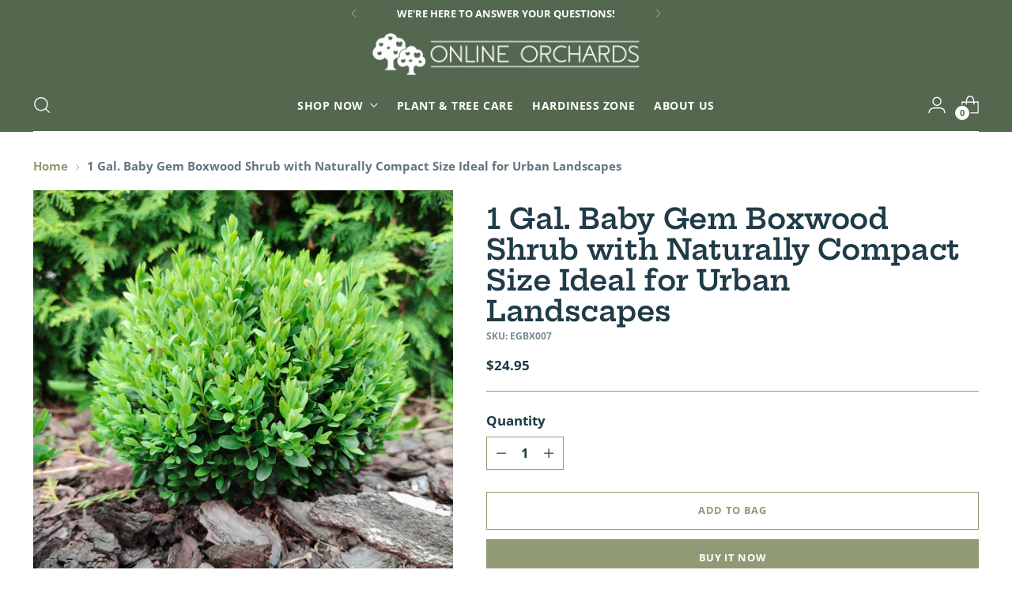

--- FILE ---
content_type: text/javascript; charset=utf-8
request_url: https://onlineorchards.com/products/1-gal-baby-gem-boxwood-shrub-with-naturally-compact-size-ideal-for-urban-landscapes.js
body_size: 694
content:
{"id":6740645118054,"title":"1 Gal. Baby Gem Boxwood Shrub with Naturally Compact Size Ideal for Urban Landscapes","handle":"1-gal-baby-gem-boxwood-shrub-with-naturally-compact-size-ideal-for-urban-landscapes","description":"\u003cp\u003eBaby Gem is the ideal cultivar for both residential and commercial urban gardeners looking to maximize use of limited space in a landscape, while still gaining the formal appeal that Boxwood shrubs add. This is an excellent companion plant to larger flowering shrubs such as Rhododendrons, as the smaller glossy leaves of this boxwood serve as an excellent backdrop to highlight the showy colorful blossoms. Serves well as an accent plant or as a low hedge that provides color after deciduous plant have shed their leaves for winter. The Baby Gem Boxwood lives most comfortably in USDA Cold Hardiness Zones 5 to 9 and reaches an equal mature height and spread of 3 ft.\u003c\/p\u003e\n\u003cp\u003e \u003c\/p\u003e\n\u003cul\u003e\n\u003cli\u003eFinely textured foliage\u003c\/li\u003e\n\u003cli\u003eRetains color through winter\u003c\/li\u003e\n\u003cli\u003eGlossy evergreen leaves\u003c\/li\u003e\n\u003cli\u003eExcellent choice for topiaries\u003c\/li\u003e\n\u003c\/ul\u003e","published_at":"2022-07-26T11:21:01-07:00","created_at":"2022-06-21T13:16:39-07:00","vendor":"Online Orchards","type":"","tags":["Boxwood","Broadleaf Evergreen","Cold Hardiness Zone 5","Cold Hardiness Zone 6","Cold Hardiness Zone 7","Cold Hardiness Zone 8","Cold Hardiness Zone 9","Cold Hardy","Evergreen","Evergreen Shrub","Evergreen Shrubs","Evergreens","Hedge Plants","Hedges","Ornamental","Shrub","Shrubs"],"price":2495,"price_min":2495,"price_max":2495,"available":true,"price_varies":false,"compare_at_price":null,"compare_at_price_min":0,"compare_at_price_max":0,"compare_at_price_varies":false,"variants":[{"id":39689667936358,"title":"Default Title","option1":"Default Title","option2":null,"option3":null,"sku":"EGBX007","requires_shipping":true,"taxable":false,"featured_image":null,"available":true,"name":"1 Gal. Baby Gem Boxwood Shrub with Naturally Compact Size Ideal for Urban Landscapes","public_title":null,"options":["Default Title"],"price":2495,"weight":907,"compare_at_price":null,"inventory_management":null,"barcode":"00810026462603","requires_selling_plan":false,"selling_plan_allocations":[]}],"images":["\/\/cdn.shopify.com\/s\/files\/1\/0022\/0774\/4115\/products\/babygem1resized.jpg?v=1658859527"],"featured_image":"\/\/cdn.shopify.com\/s\/files\/1\/0022\/0774\/4115\/products\/babygem1resized.jpg?v=1658859527","options":[{"name":"Title","position":1,"values":["Default Title"]}],"url":"\/products\/1-gal-baby-gem-boxwood-shrub-with-naturally-compact-size-ideal-for-urban-landscapes","media":[{"alt":null,"id":21303547887718,"position":1,"preview_image":{"aspect_ratio":1.049,"height":4300,"width":4512,"src":"https:\/\/cdn.shopify.com\/s\/files\/1\/0022\/0774\/4115\/products\/babygem1resized.jpg?v=1658859527"},"aspect_ratio":1.049,"height":4300,"media_type":"image","src":"https:\/\/cdn.shopify.com\/s\/files\/1\/0022\/0774\/4115\/products\/babygem1resized.jpg?v=1658859527","width":4512}],"requires_selling_plan":false,"selling_plan_groups":[]}